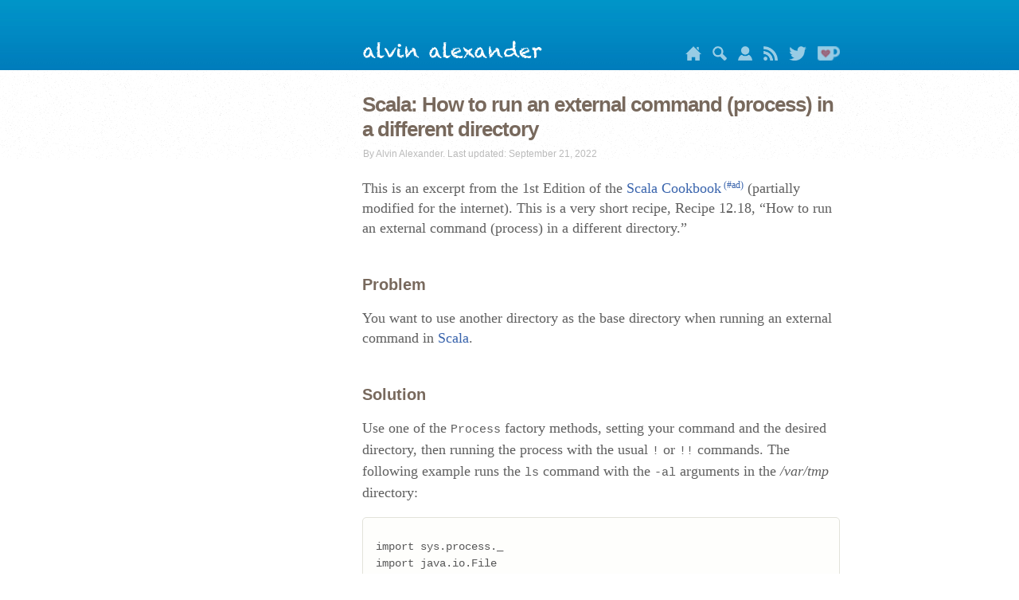

--- FILE ---
content_type: text/html
request_url: https://alvinalexander.com/scala/how-to-run-external-commands-processes-different-directory-scala/
body_size: 7513
content:






<!DOCTYPE html>
<html lang="en" dir="ltr" prefix="content: http://purl.org/rss/1.0/modules/content/  dc: http://purl.org/dc/terms/  foaf: http://xmlns.com/foaf/0.1/  og: http://ogp.me/ns#  rdfs: http://www.w3.org/2000/01/rdf-schema#  schema: http://schema.org/  sioc: http://rdfs.org/sioc/ns#  sioct: http://rdfs.org/sioc/types#  skos: http://www.w3.org/2004/02/skos/core#  xsd: http://www.w3.org/2001/XMLSchema# ">

<!-- NODE: 6736 -->
<head>

    <!-- Google tag (gtag.js) -->
<script async src="https://www.googletagmanager.com/gtag/js?id=G-FKRFMJ88EY"></script>
<script>
  window.dataLayer = window.dataLayer || [];
  function gtag(){dataLayer.push(arguments);}
  gtag('js', new Date());

  gtag('config', 'G-FKRFMJ88EY');
</script>



<meta charset="utf-8" />
<meta name="title" content="Scala: How to run an external command (process) in a different directory | alvinalexander.com" />
<meta name="robots" content="index, follow" />
<link rel="canonical" href="https://alvinalexander.com/scala/how-to-run-external-commands-processes-different-directory-scala/" />

<meta name="viewport" content="width=device-width, initial-scale=1.0" />
<link rel="shortcut icon" href="/themes/aadotcom/images/aa_favicon.ico" type="image/vnd.microsoft.icon" />

<link href="/lightbox/lightbox.css" rel="stylesheet" />
<title>Scala: How to run an external command (process) in a different directory | alvinalexander.com</title>

<!-- CSS AND JS START -->
<link rel="stylesheet" href="/sites/default/files/css/css_NEPu95WMqSo8_ZIg9GdO391MSaF8p8CW5wK_drpOUL4.css?q7nzrx" media="all" />
<link rel="stylesheet" href="/sites/default/files/css/css_Va4zLdYXDM0x79wYfYIi_RSorpNS_xtrTcNUqq0psQA.css?q7nzrx" media="screen" />
<link rel="stylesheet" href="/sites/default/files/css/css_naG5Qjy_1T39kWHhDY9JBAxHwWbQ4fBGjaK4us6fq1k.css?q7nzrx" media="all" />
<link rel="stylesheet" href="/sites/default/files/css/css_mdjRV4G_8CQCPii7NjJyNmZGwOvSNgOEK6Yj2xOZIa4.css?q7nzrx" media="all" />

<!--[if lte IE 8]>
<script src="/sites/default/files/js/js_VtafjXmRvoUgAzqzYTA3Wrjkx9wcWhjP0G4ZnnqRamA.js"></script>
<![endif]-->
<script src="/core/assets/vendor/modernizr/modernizr.min.js?v=3.3.1"></script>
<!-- CSS AND JS END -->

<link rel="shortcut icon" href="/themes/aadotcom/images/aa_favicon.ico" type="image/x-icon" />
<link rel='stylesheet' media='only screen and (min-width:769px)' href='/themes/aadotcom/css/desktop.css' />
<link rel='stylesheet' media='only screen and (max-width:320px)' href='/themes/aadotcom/css/mobile.css' />
<link rel='stylesheet' media='only screen and (min-width:321px) and (max-width:768px)' href='/themes/aadotcom/css/mobile.css' />



<script src="/js/jquery-3.3.1.min.js"></script>

<!-- formatting PRE sections -->
<link href="/js/prism.css" rel="stylesheet" />
<style>
pre[class*="language-"] {
    background-color: #fdfaf6;
    background-color: #fdfaf9;
}
pre[class*="language-"] code {
    font-size: 13px;
}
pre[class*="language-"] span.token.number {
    color: #3333cc;
}
</style>
</head>


<body class="path-node page-node-type-blog">
<div class="dialog-off-canvas-main-canvas" data-off-canvas-main-canvas>
<div class="layout-container">
    
<div class="header">
    <div class="header-inner">
        <div class="header-inner-left"></div>
        <div class="header-inner-right">
            <div id="header-mobile-link"><a href="/">alvin alexander</a></div>
            <div id="header-image">
               <a href="/"><img src="/themes/aadotcom/images/alvin-alexander-sig.png" alt="alvin alexander" width="227" height="23" /></a>
            </div>
            <span id="nav">
               <a id="home_icon"
                  href="/"
                  title="Home"><img src="/images/icons/home.png" height="18" alt="Home" /></a>
               <a id="search_icon"
                  href="/search/" 
                  target="_blank"
                  title="search using google"><img src="/images/icons/search.png" height="18" alt="search using google" /></a>
               <a id="about_icon"
                  href="/about-al-alexander" 
                  title="About Alvin Alexander"><img src="/images/icons/person.png" height="18" alt="About Alvin Alexander" /></a>
               <a id="rss_icon"
                  href="/rss.xml" 
                  title="rss feed"><img src="/images/icons/rss.png" height="18" alt="rss feed" /></a>
               <a id="twitter_icon" 
                  href="http://twitter.com/alvinalexander" 
                  title="Alvin Alexander on Twitter"><img src="/images/icons/twitter2.png" height="18" alt="Alvin Alexander on Twitter" /></a>
               <a id="kofi_icon"
                  href="https://ko-fi.com/alvin"
                  target="_blank"
                  title="Donate to keep Alvin writing!"><img src="/images/icons/ko-fi-22h.png" height="18" alt="Donate to keep Alvin writing!" /></a>
            </span>
        </div><!-- header-inner-right -->
      </div><!-- header-inner -->
  </div><!-- header -->
  

<div class="content">
<div class="content-inner">



<div class="content-inner-left">
<aside class="layout-sidebar-first" role="complementary">
<div class="region region-sidebar-first">









    







    





    

</div> <!-- END "region region-sidebar-first" -->
</aside>
</div> <!-- END: "content-inner-left" -->


<div class="content-inner-right">
<div class="layout-content">
<div class="region region-content">


<div id="block-aadotcom-page-title" class="block block-core block-page-title-block">
<h1 class="page-title"><span class="field field--name-title field--type-string field--label-hidden">Scala: How to run an external command (process) in a different directory</span></h1>
</div> 


<div id="block-aadotcom-content" class="block block-system block-system-main-block">
<article data-history-node-id="6736"
         role="article" 
         about="/scala/how-to-run-external-commands-processes-different-directory-scala"
         class="node node--type-blog node--promoted node--view-mode-full">

<div class="submitted_by">By Alvin Alexander. Last updated: September 21, 2022</div>



<div class="node__content">

<div class="clearfix text-formatted field field--name-body field--type-text-with-summary field--label-hidden field__item">
<div class="toc-filter">




<div id="kofi-patron-block-1">

</div>

<p>This is an excerpt from the 1st Edition of the <a href="https://amzn.to/3du1pMR">Scala Cookbook</a> (partially modified for the internet). This is a very short recipe, Recipe 12.18, &ldquo;How to run an external command (process) in a different directory.&rdquo;</p>

<h2>Problem</h2>

<p>You want to use another directory as the base directory when running an external command in <a href="http://scala-lang.org/">Scala</a>.</p>

<h2>Solution</h2>

<p>Use one of the <code>Process</code> factory methods, setting your command and the desired directory, then running the process with the usual <code>!</code> or <code>!!</code> commands. The following example runs the <code>ls</code> command with the <code>-al</code> arguments in the <em>/var/tmp</em> directory:</p>

<pre>
import sys.process._
import java.io.File

object Test extends App {
    val output = Process("ls -al", new File("/tmp")).!!
    println(output)
}</pre>

<p>To run that same command in the current directory, just remove the second parameter when creating the <code>Process</code>:</p>

<pre>
val p = Process("ls -al")</pre>

<p>You can use another <code>Process</code> factory method to set system environment variables, i.e., those that can be seen at the shell command line with <code>set</code> or <code>env</code>. See the next recipe for examples of that method.</p>

<div style="padding-left: 20; padding-top: 1em; width: 520px; margin-left: 0; margin-right: 0; table {border-collapse: collapse; border: none;}; tr {border-collapse: collapse; border: none; text-align: center;};">
<table width="100%" cellspacing="0" cellpadding="0" style="padding-left: 0; margin-left: 0;">
  <tr>
      <td colspan="4" style="border-collapse: collapse; border: none; text-align: center;};">
        <em>this post is sponsored by my books:</em>
      </td>
  </tr>
  <tr>
      <td style="border-collapse: collapse; border: none; text-align: center;};">
        <a href="https://kbhr.co/ckbk-v2" target="_blank"><img
           src="/images/books/scala-cookbook-v2-cover-220h.jpg"
           title="The Scala Cookbook, by Alvin Alexander" height="190" />
           <br /><span style="opacity: 0.4;">#1 New Release</span></a>
      </td>
      <td style="border-collapse: collapse; border: none; text-align: center; padding-left: 10px;">
        <a href="http://kbhr.co/fps-book" target="_blank"><img
           src="/images/books/functional-programming-simplified-small.jpg"
           title="Functional Programming, Simplified, by Alvin Alexander"
           height="190" />
           <br /><span style="opacity: 0.4;">FP Best Seller</span></a>
      </td>
      <td style="border-collapse: collapse; border: none; text-align: center; padding-left: 10px;">
        <a href="/scala/learn-scala-3-the-fast-way-book/" target="_blank"><img
           src="/images/books/LearnScala3Fast-thumbnail.jpg"
           title="Learn Scala 3 The Fast Way!"
           height="190" />
           <br /><span style="opacity: 0.4;">Learn Scala 3</span></a>
      </td>
      <td style="border-collapse: collapse; border: none; text-align: center; padding-left: 10px;">
        <a href="/scala/learn-functional-programming-book" target="_blank"><img
           src="/images/books/LearnFPFast-thumbnail.jpg"
           title="Learn Functional Programming The Fast Way!"
           height="190" />
           <br /><span style="opacity: 0.4;">Learn FP Fast</span></a>
      </td>
  </tr>
</table>
</div>

</div><!-- END: "toc-filter" -->
</div><!-- END: "clearfix text-formatted ..." -->




<div class="content_category">
    <style>
#patron-widget {
    width:480;
    height:140px;
    display:block;
    margin:auto;
    text-align:center;
    padding:1.5em 0 6em 0;
}
</style>

<!--
<div id="patron-widget">
<p>
<div id="kofi">
<a href="https://ko-fi.com/alvin"><em 
   style="color:#999;font-family:Palatino,Georgia,Times;font-size:18px;line-height:1.5;">Help
   keep this website running!</em><br /><img
     src="/images/kofi-support-me-bouncing.gif" 
     alt="Support my work on ko-fi.com" 
     title="Support my work ko-fi.com" 
     width="320" /></a>
</div>
<span id="kofi-message-bottom"></span>
</p>
</div>
-->

    
    <div class="field field--name-category field--type-entity-reference field--label-hidden field__item"><a 
        href="/scala" hreflang="en">scala</a>
    </div>
</div> <!-- END "content_category"-->
 




<!-- BEGIN "content_tags" -->
<div class="content_tags">
<div class="field field--name-tags field--type-entity-reference field--label-hidden field__items">

<div class="field__item"><a href="/taxonomy/term/474" hreflang="en">command</a></div>

<div class="field__item"><a href="/taxonomy/term/714" hreflang="en">directory</a></div>

<div class="field__item"><a href="/taxonomy/term/894" hreflang="en">exec</a></div>

<div class="field__item"><a href="/taxonomy/term/960" hreflang="en">file</a></div>

<div class="field__item"><a href="/taxonomy/term/1943" hreflang="en">operating system</a></div>

<div class="field__item"><a href="/taxonomy/term/2140" hreflang="en">process</a></div>

<div class="field__item"><a href="/taxonomy/term/4751" hreflang="en">scala</a></div>

<div class="field__item"><a href="/taxonomy/term/5321" hreflang="en">system command</a></div>

<div class="field__item"><a href="/taxonomy/term/5322" hreflang="en">external command</a></div>

<div class="field__item"><a href="/taxonomy/term/6203" hreflang="en">scala cookbook</a></div>

<div class="field__item"><a href="/taxonomy/term/8546" hreflang="en">spawn</a></div>

<div class="field__item"><a href="/taxonomy/term/9611" hreflang="en">external process</a></div>

</div> <!-- END "field field--name-tags" -->
</div> <!-- END "content_tags" -->
 


</div><!-- END: "node__content" -->




<div class="similar">
<div class="views-element-container">
<div class="view view-similar-by-terms view-id-similar_by_terms view-display-id-default">
<div class="view-content">
<div class="item-list">
<ul>
    
<li><div class="views-field views-field-title"><span class="field-content"><a href="/scala/how-to-use-and-or-if-else-running-external-commands-scala" hreflang="en">How to use &#x27;and&#x27; and &#x27;or&#x27; when running external commands in Scala</a></span></div></li>
    
<li><div class="views-field views-field-title"><span class="field-content"><a href="/scala/how-to-handle-wildcard-characters-running-external-commands" hreflang="en">Scala: How to handle wildcard characters when running external commands</a></span></div></li>
    
<li><div class="views-field views-field-title"><span class="field-content"><a href="/scala/how-to-execute-external-commands-stdout-scala" hreflang="en">How to execute external commands and use their STDOUT in Scala</a></span></div></li>
    
<li><div class="views-field views-field-title"><span class="field-content"><a href="/scala/how-to-set-environment-variables-running-external-commands" hreflang="en">Scala: How to set environment variables when running external commands</a></span></div></li>
    
<li><div class="views-field views-field-title"><span class="field-content"><a href="/scala/how-to-handle-stdout-stderr-external-system-commands-scala" hreflang="en">Scala: How to handle the STDOUT and STDERR of external commands</a></span></div></li>

</ul>
</div>
</div>
</div>
</div>
</div>
    



<!-- START: "below_content" -->
<div class="below_content">


<div class="clearfix text-formatted field field--name-body field--type-text-with-summary field--label-hidden field__item">
<!-- START: MY BOOKS -->

<div class="my_books">
<h2 class="title">books by alvin</h2>
<table border="​0" cellpadding="4" cellspacing="2" class="noborder" width="​100%">
<tbody>
<tr>
<td><a href="https://kbhr.co/ckbk-v2" target="_blank"><img height="190" 
       src="/images/books/scala-cookbook-v2-cover-220h.jpg"
       title="Scala Cookbook" /></a></td>

<td><a href="http://kbhr.co/fps-book" target="_blank"><img height="190" 
       src="/images/books/functional-programming-simplified-small.jpg" 
       title="Functional Programming, Simplified" /></a></td>

<td><a href="/scala/learn-scala-3-the-fast-way-book/" target="_blank"><img height="190" 
       src="/images/books/LearnScala3Fast-thumbnail.jpg"
       title="Learn Scala 3 The Fast Way!" /></a></td>

<td><a href="/scala/learn-functional-programming-book" target="_blank"><img height="190"
       src="/images/books/LearnFPFast-thumbnail.jpg"
       title="Learn Functional Programming The Fast Way!" /></a></td>
</tr>
</tbody>
</table>
</div>


<!-- END: MY BOOKS -->
</div><!-- END: clearfix text-formatted field field--name-body field--type-text-with-summary -->




<!-- START: what’s new -->
<div class="views-element-container">
<div class="recent-content view view-content-recent view-id-content_recent view-display-id-default js-view-dom-id-5b428ff0afb220ade29b3421317051fe8ec643710adeed3e5abada4f009f16a8">
<div class="view-content">
<div class="item-list">
<ul>
      
  <li><div class="views-field views-field-title"><span class="field-content"><a href="/photos/free-video-training-course-zio-http-caliban-alvin-alexander-2025" hreflang="en">Free video training course: ZIO HTTP + Caliban</a></span></div></li>
      
  <li><div class="views-field views-field-title"><span class="field-content"><a href="/misc/peter-gabriel-all-interconnected-spiritual-purpose-echoes-coincidences-synchronicity" hreflang="en">Peter Gabriel: If we can see ourselves as ... interconnected with everything</a></span></div></li>
      
  <li><div class="views-field views-field-title"><span class="field-content"><a href="/photos/faux-painting-silas-da-vinci-code" hreflang="en">Faux painting of Silas, from The Da Vinci Code</a></span></div></li>
      
  <li><div class="views-field views-field-title"><span class="field-content"><a href="/misc/is-that-dagger-or-crucifix-clutch-in-your-hand" hreflang="en">Is that a dagger or a crucifix in your hand?</a></span></div></li>
      
  <li><div class="views-field views-field-title"><span class="field-content"><a href="/misc/ram-dass-quote-suffering-part-training-program-for-becoming-wise" hreflang="en">Ram Dass quote: Suffering is part of our training program for becoming wise</a></span></div></li>
  
</ul>
</div><!-- END: "item-list" -->
</div><!-- END: "view-content" -->
</div><!-- END: "recent-content view" -->
</div><!-- END: "views-element-container" -->


</div><!-- END: "below_content" -->


<section class="field field--name-comment field--type-comment field--label-above comment-wrapper">
</section>
</article>

</div>
</div>
</div>
</div> 
</div>
</div>     

<!-- START: FOOTER -->
<div class="footer">
    <div class="footer-inner">

    
    <div id="mobile">
        <div id="footer-links">Links:</div>
        <div class="field-items">
            <a href="/">front page</a>
            <a href="/photos/">photo gallery</a>
            <a href="/scala/">scala</a>
            <a href="/linux-unix/">linux/unix</a>
            <a href="https://twitter.com/alvinalexander">alvin on twitter</a>
            <a href="/privacy">privacy</a>
            <a href="/terms">terms &amp; conditions</a>
        </div>
        <div style="text-align:left; color: #5f5f5f; padding-top:1.5em;">alvinalexander.com
            <br/>is owned and operated by<br/>
            <a href="https://www.valleyprogramming.com/">Valley Programming, LLC</a>
            <br />&nbsp;<br />In regards to links to Amazon.com, As an Amazon Associate
            <br />I (Valley Programming, LLC) earn from qualifying purchases
            <br />&nbsp;
            <br />This website uses cookies: <a href="/privacy-policy">learn more</a>
        </div>
    </div>
    
    
    
    <div id="desktop">
    <footer role="contentinfo">
    <div class="region region-footer">
    <div id="block-footer" class="block block-block-content block-block-content623e89b2-3d65-4d44-9862-6996c08c3abd">
    <div class="clearfix text-formatted field field--name-body field--type-text-with-summary field--label-hidden field__item"><!-- first column -->
    <div class="footer-wrapper">

    <!-- end of 'footer-wrapper' -->    
    <div id="footer-wrapper-2">This website uses cookies: <a href="/privacy-policy">learn more</a><br /> <br />alvinalexander.com 
      is owned and operated by <a href="https://www.valleyprogramming.com/">Valley Programming, LLC</a><br />
      <br />In regards to links to Amazon.com, “As an Amazon Associate<br />
      I (Valley Programming, LLC) earn from qualifying purchases”<br />
      &nbsp;<br />
      &nbsp;<br />
    </div>
  
    
    <div class="footer-col-first">
      <dl class="links"><dt>java</dt>
      <dd class="first"><a href="/java/">java tutorials</a></dd>
      <dd><a href="/android/">android tutorials</a></dd>
      <dd><a href="/java/appletcenter.shtml">java applets</a></dd>
      <dd><a href="/java/edu/qanda/">java faqs</a></dd>
      <dd><a href="/intellij/">intellij idea</a></dd>
      <dd><a href="/eclipse/">eclipse ide</a></dd>
      <dd><a href="/jdbc/">jdbc</a></dd>
      <dd><a href="/jsp/">jsp’s</a></dd>
      <dd><a href="/servlets/">java servlets</a></dd>
      <dd><a href="/jfc-swing/">jfc-swing</a></dd>
      <dd><a href="/kotlin/">kotlin</a></dd>
    </dl>
    <dl class="links"><dt>perl</dt>
      <dd class="first"><a href="/perl/">perl tutorials</a></dd>
      <dd class="first"><a href="/perl/edu/qanda/">perl faqs</a></dd>
      <dd><a href="/perl/recipes/">perl recipes</a></dd>
      <dd><a href="/perl/edu/">perl tutorials</a></dd>
    </dl></div>
    
    
    <div class="footer-col">
    <dl class="links"><dt>Unix</dt>
      <dd class="first"><a href="/linux-unix/">linux tutorials</a></dd>
      <dd><a href="/unix/edu/examples/">unix by example</a></dd>
      <dd><a href="/unix/edu/">tutorials</a></dd>
      <dd><a href="/unix/man/">man (help) pages</a></dd>
    </dl>
    <dl class="links"><dt>programming</dt>
      <dd class="first"><a href="/scala/">scala tutorials</a></dd>
      <dd><a href="/drupal/">drupal</a></dd>
      <dd><a href="/flutter/">flutter/dart</a></dd>
      <dd><a href="/git/">git</a></dd>
      <dd><a href="/haskell/">haskell</a></dd>
      <dd><a href="/ooa-ood/">oop</a></dd>
      <dd><a href="/php/">php</a></dd>
      <dd><a href="/mysql/">mysql</a></dd>
      <dd><a href="/postgresql/">postgresql</a></dd>
      <dd><a href="/ruby/">ruby</a></dd>
      <dd><a href="/sencha/">sencha</a></dd>
      <dd><a href="/best-practices/">best practices</a></dd>
      <dd><a href="/programming/">programming</a></dd>
      <dd><a href="/software-dev/">software dev</a></dd>
      <dd><a href="/testing/">testing</a></dd>
      <dd><a href="/uml/">uml</a></dd>
    </dl></div>
    
    
    <div class="footer-col">
    <dl class="links"><dt>misc</dt>
      <dd class="first"><a href="/privacy-policy">privacy policy</a></dd>
      <dd><a href="/terms">terms &amp; conditions</a></dd>
      <dd><a href="/apple/">apple/mac/iphone</a></dd>
      <dd><a href="/career/">career</a></dd>
      <dd><a href="/design/">design</a></dd>
      <dd><a href="/funny/">funny/humor</a></dd>
      <dd><a href="/fpa/">function point<br />analysis (fpa)</a></dd>
      <dd><a href="/FunctionPoints/">fpa tutorial</a></dd>
      <dd><a href="/gadgets/">gadgets</a></dd>
      <dd><a href="/technology/">technology</a></dd>
      <dd><a href="/latex/">LaTeX</a></dd>
      <dd><a href="/alaska/">alaska</a></dd>
      <dd><a href="/colorado/">colorado</a></dd>
      <dd><a href="/cvs/">cvs tutorials</a></dd>
      <dd><a href="/wincvs/">wincvs tutorial</a></dd>
    </dl></div>
    
    
    <div class="footer-col footer-col-last">
      <dl class="links">
        <dt>free video courses</dt>
        <dd><a href="/video-course/intro-scala-3/introduction" title="Free Scala 3 online video training course">free scala 3 video course</a></dd>
        <dd><a href="/video-course/intro-fp/introduction" title="Free functional programming video training course">free functional programming video course</a></dd>
        <dd><a href="/video-course/advanced-scala-3/introduction" title="Free Advanced Scala 3 video training course">free advanced scala 3 video course</a></dd>
      </dl>
      <dl class="links">
        <dt>other</dt>
        <dd><a href="/contact" title="mobile site">contact me</a></dd>
        <dd><a href="/rss.xml" title="rss feed">rss feed</a></dd>
        <dd><a href="/photos/" title="my photo galley">my photos</a></dd>
        <dd><a href="/category/tags/inspirational-quotes" title="inspirational and motivational quotes">inspirational quotes</a></dd>
        <dd><a href="/investing/">investing</a></dd>
        <dd><a href="/personal/">'personal' posts</a></dd>
        <dd><a href="/science/">science</a></dd>
        <dd><a href="/zen/">zen, mindfulness</a></dd>
        <dd><a href="http://www.onemansalaska.com/" title="a blog about living in alaska">life in alaska</a></dd>
        <dd><a href="http://www.alaskasquirrel.com/" title="living in talkeetna, alaska">living in talkeetna, alaska</a></dd>
    </dl>
    </div><!-- footer-col-last -->
    </div>

    </div>
    </div>
    </div>
    </footer>
    </div><!-- END: desktop -->
    
    </div>
    </div><!-- END footer div -->
    
</div>
</div>


<script>
// amazon-affiliate links
$(document).ready(function() {

    // 'layout-content' is the wrapper class for the article content
    let hrefs = jQuery('a', 'div.layout-content');

    for (let i = 0; i < hrefs.length; i++) {
        let h = hrefs[i];
        if (h.href.includes("amzn")) {
            h.innerHTML = h.innerHTML + '<sup style="font-size:12px;"> (#ad)</sup>';
        }
    }

});
</script>

<script src="/js/prism.js"></script>
<script src="/lightbox/lightbox.min.js"></script>


<script async src="https://pagead2.googlesyndication.com/pagead/js/adsbygoogle.js?client=ca-pub-3075717592179848"
        crossorigin="anonymous"></script>

</body>
</html>


--- FILE ---
content_type: text/html; charset=utf-8
request_url: https://www.google.com/recaptcha/api2/aframe
body_size: 267
content:
<!DOCTYPE HTML><html><head><meta http-equiv="content-type" content="text/html; charset=UTF-8"></head><body><script nonce="FEJRk32d-oRjn3kgpODIAA">/** Anti-fraud and anti-abuse applications only. See google.com/recaptcha */ try{var clients={'sodar':'https://pagead2.googlesyndication.com/pagead/sodar?'};window.addEventListener("message",function(a){try{if(a.source===window.parent){var b=JSON.parse(a.data);var c=clients[b['id']];if(c){var d=document.createElement('img');d.src=c+b['params']+'&rc='+(localStorage.getItem("rc::a")?sessionStorage.getItem("rc::b"):"");window.document.body.appendChild(d);sessionStorage.setItem("rc::e",parseInt(sessionStorage.getItem("rc::e")||0)+1);localStorage.setItem("rc::h",'1765168107678');}}}catch(b){}});window.parent.postMessage("_grecaptcha_ready", "*");}catch(b){}</script></body></html>

--- FILE ---
content_type: text/css
request_url: https://alvinalexander.com/sites/default/files/css/css_Va4zLdYXDM0x79wYfYIi_RSorpNS_xtrTcNUqq0psQA.css?q7nzrx
body_size: 1630
content:
.toolbar .toolbar-bar .tour-toolbar-tab.toolbar-tab{float:right;}[dir="rtl"] .toolbar .toolbar-bar .tour-toolbar-tab.toolbar-tab{float:left;}.tour-progress{position:absolute;bottom:20px;right:20px;}[dir="rtl"] .tour-progress{right:auto;left:20px;}.joyride-tip-guide{position:absolute;display:none;background:#fff;width:300px;z-index:101;top:0;left:0;}@media only screen and (max-width:767px){.joyride-tip-guide{width:85%;left:2.5%;}}.joyride-content-wrapper{position:relative;padding:20px 50px 20px 20px;}[dir="rtl"] .joyride-content-wrapper{padding:20px 20px 20px 50px;}.joyride-tip-guide .joyride-nub{display:block;position:absolute;left:22px;width:0;height:0;}.joyride-tip-guide .joyride-nub.top{top:-28px;bottom:auto;}.joyride-tip-guide .joyride-nub.bottom{bottom:-28px;}.joyride-tip-guide .joyride-nub.right{top:22px;bottom:auto;left:auto;right:-28px;}.joyride-tip-guide .joyride-nub.left{top:22px;left:-28px;right:auto;bottom:auto;}.joyride-tip-guide .joyride-nub.top-right{top:-28px;bottom:auto;left:auto;right:28px;}.joyride-tip-guide .tour-tip-label{margin-top:0;}.joyride-tip-guide p{margin:0 0 1.4em;}.joyride-timer-indicator-wrap{width:50px;height:3px;position:absolute;right:17px;bottom:16px;}.joyride-timer-indicator{display:block;width:0;height:inherit;}.joyride-close-tip{position:absolute;line-height:1em;right:20px;top:20px;}[dir="rtl"] .joyride-close-tip{left:20px;right:auto;}.joyride-modal-bg{position:fixed;height:100%;width:100%;z-index:100;display:none;top:0;left:0;cursor:pointer;}.joyride-expose-wrapper{position:absolute;z-index:102;}.joyride-expose-cover{position:absolute;z-index:10000;top:0;left:0;}


--- FILE ---
content_type: text/css
request_url: https://alvinalexander.com/sites/default/files/css/css_mdjRV4G_8CQCPii7NjJyNmZGwOvSNgOEK6Yj2xOZIa4.css?q7nzrx
body_size: 42299
content:
.progress__track{border-color:#b3b3b3;border-radius:10em;background-color:#f2f1eb;background-image:-webkit-linear-gradient(#e7e7df,#f0f0f0);background-image:linear-gradient(#e7e7df,#f0f0f0);box-shadow:inset 0 1px 3px hsla(0,0%,0%,0.16);}.progress__bar{border:1px #07629a solid;background:#057ec9;background-image:-webkit-linear-gradient(top,rgba(0,0,0,0),rgba(0,0,0,0.15)),-webkit-linear-gradient(left top,#0094f0 0%,#0094f0 25%,#007ecc 25%,#007ecc 50%,#0094f0 50%,#0094f0 75%,#0094f0 100%);background-image:linear-gradient(to bottom,rgba(0,0,0,0),rgba(0,0,0,0.15)),linear-gradient(to right bottom,#0094f0 0%,#0094f0 25%,#007ecc 25%,#007ecc 50%,#0094f0 50%,#0094f0 75%,#0094f0 100%);background-size:40px 40px;margin-top:-1px;margin-left:-1px;padding:0 1px;height:16px;border-radius:10em;-webkit-animation:animate-stripes 3s linear infinite;-moz-animation:animate-stripes 3s linear infinite;-webkit-transition:width 0.5s ease-out;transition:width 0.5s ease-out;}[dir="rtl"] .progress__bar{margin-left:0;margin-right:-1px;animation-direction:reverse;-webkit-animation-direction:reverse;-moz-animation-direction:reverse;}@media screen and (prefers-reduced-motion:reduce){.progress__bar{-webkit-animation:none;-moz-animation:none;-webkit-transition:none;transition:none;}}@-webkit-keyframes animate-stripes{0%{background-position:0 0,0 0;}100%{background-position:0 0,-80px 0;}}@-ms-keyframes animate-stripes{0%{background-position:0 0,0 0;}100%{background-position:0 0,-80px 0;}}@keyframes animate-stripes{0%{background-position:0 0,0 0;}100%{background-position:0 0,-80px 0;}}
.ui-dialog{position:absolute;z-index:1260;overflow:visible;color:#000;background:#fff;border:solid 1px #ccc;padding:0;}@media all and (max-width:48em){.ui-dialog{width:92% !important;}}.ui-dialog .ui-dialog-titlebar{font-weight:bold;background:#f3f4ee;border-style:solid;border-radius:0;border-width:0 0 1px 0;border-color:#ccc;}.ui-dialog .ui-dialog-titlebar-close{border:0;background:none;}.ui-dialog .ui-dialog-buttonpane{margin-top:0;background:#f3f4ee;padding:0.3em 1em;border-width:1px 0 0 0;border-color:#ccc;}.ui-dialog .ui-dialog-buttonpane .ui-dialog-buttonset{margin:0;padding:0;}.ui-dialog .ui-dialog-buttonpane .ui-button-text-only .ui-button-text{padding:0;}.ui-dialog .ui-dialog-content .form-actions{padding:0;margin:0;}.ui-dialog .ajax-progress-throbber{left:49%;position:fixed;top:48.5%;z-index:1000;background-color:#232323;background-image:url(/core/misc/loading-small.gif);background-position:center center;background-repeat:no-repeat;border-radius:7px;height:24px;opacity:0.9;padding:4px;width:24px;}.ui-dialog .ajax-progress-throbber .throbber,.ui-dialog .ajax-progress-throbber .message{display:none;}
.action-links{list-style:none;padding:0;margin:1em 0;}[dir="rtl"] .action-links{margin-right:0;}.action-links li{display:inline-block;margin:0 0.3em;}.action-links li:first-child{margin-left:0;}[dir="rtl"] .action-links li:first-child{margin-left:0.3em;margin-right:0;}.button-action{display:inline-block;line-height:160%;padding:0.2em 0.5em 0.3em;text-decoration:none;}.button-action:before{content:'+';font-weight:900;margin-left:-0.1em;padding-right:0.2em;}[dir="rtl"] .button-action:before{margin-left:0;margin-right:-0.1em;padding-left:0.2em;padding-right:0;}
.breadcrumb{padding-bottom:0.5em;}.breadcrumb ol{margin:0;padding:0;}[dir="rtl"] .breadcrumb ol{margin-right:0;}.breadcrumb li{display:inline;list-style-type:none;margin:0;padding:0;}.breadcrumb li:before{content:' \BB ';}.breadcrumb li:first-child:before{content:none;}
.button,.image-button{margin-left:1em;margin-right:1em;}.button:first-child,.image-button:first-child{margin-left:0;margin-right:0;}
.collapse-processed > summary{padding-left:0.5em;padding-right:0.5em;}.collapse-processed > summary:before{background:url(/core/misc/menu-expanded.png) 0 100% no-repeat;content:"";float:left;height:1em;width:1em;}[dir="rtl"] .collapse-processed > summary:before{background-position:100% 100%;float:right;}.collapse-processed:not([open]) > summary:before{background-position:25% 35%;-ms-transform:rotate(-90deg);-webkit-transform:rotate(-90deg);transform:rotate(-90deg);}[dir="rtl"] .collapse-processed:not([open]) > summary:before{background-position:75% 35%;-ms-transform:rotate(90deg);-webkit-transform:rotate(90deg);transform:rotate(90deg);}
.container-inline label:after,.container-inline .label:after{content:':';}.form-type-radios .container-inline label:after{content:'';}.form-type-radios .container-inline .form-type-radio{margin:0 1em;}.container-inline .form-actions,.container-inline.form-actions{margin-top:0;margin-bottom:0;}
details{border:1px solid #ccc;margin-top:1em;margin-bottom:1em;}details > .details-wrapper{padding:0.5em 1.5em;}summary{cursor:pointer;padding:0.2em 0.5em;}
.exposed-filters .filters{float:left;margin-right:1em;}[dir="rtl"] .exposed-filters .filters{float:right;margin-left:1em;margin-right:0;}.exposed-filters .form-item{margin:0 0 0.1em 0;padding:0;}.exposed-filters .form-item label{float:left;font-weight:normal;width:10em;}[dir="rtl"] .exposed-filters .form-item label{float:right;}.exposed-filters .form-select{width:14em;}.exposed-filters .current-filters{margin-bottom:1em;}.exposed-filters .current-filters .placeholder{font-style:normal;font-weight:bold;}.exposed-filters .additional-filters{float:left;margin-right:1em;}[dir="rtl"] .exposed-filters .additional-filters{float:right;margin-left:1em;margin-right:0;}
.field__label{font-weight:bold;}.field--label-inline .field__label,.field--label-inline .field__items{float:left;}.field--label-inline .field__label,.field--label-inline > .field__item,.field--label-inline .field__items{padding-right:0.5em;}[dir="rtl"] .field--label-inline .field__label,[dir="rtl"] .field--label-inline .field__items{padding-left:0.5em;padding-right:0;}.field--label-inline .field__label::after{content:':';}
form .field-multiple-table{margin:0;}form .field-multiple-table .field-multiple-drag{width:30px;padding-right:0;}[dir="rtl"] form .field-multiple-table .field-multiple-drag{padding-left:0;}form .field-multiple-table .field-multiple-drag .tabledrag-handle{padding-right:0.5em;}[dir="rtl"] form .field-multiple-table .field-multiple-drag .tabledrag-handle{padding-right:0;padding-left:0.5em;}form .field-add-more-submit{margin:0.5em 0 0;}.form-item,.form-actions{margin-top:1em;margin-bottom:1em;}tr.odd .form-item,tr.even .form-item{margin-top:0;margin-bottom:0;}.form-composite > .fieldset-wrapper > .description,.form-item .description{font-size:0.85em;}label.option{display:inline;font-weight:normal;}.form-composite > legend,.label{display:inline;font-size:inherit;font-weight:bold;margin:0;padding:0;}.form-checkboxes .form-item,.form-radios .form-item{margin-top:0.4em;margin-bottom:0.4em;}.form-type-radio .description,.form-type-checkbox .description{margin-left:2.4em;}[dir="rtl"] .form-type-radio .description,[dir="rtl"] .form-type-checkbox .description{margin-left:0;margin-right:2.4em;}.marker{color:#e00;}.form-required:after{content:'';vertical-align:super;display:inline-block;background-image:url(/core/misc/icons/ee0000/required.svg);background-repeat:no-repeat;background-size:6px 6px;width:6px;height:6px;margin:0 0.3em;}abbr.tabledrag-changed,abbr.ajax-changed{border-bottom:none;}.form-item input.error,.form-item textarea.error,.form-item select.error{border:2px solid red;}.form-item--error-message:before{content:'';display:inline-block;height:14px;width:14px;vertical-align:sub;background:url(/core/misc/icons/e32700/error.svg) no-repeat;background-size:contain;}
.icon-help{background:url(/core/misc/help.png) 0 50% no-repeat;padding:1px 0 1px 20px;}[dir="rtl"] .icon-help{background-position:100% 50%;padding:1px 20px 1px 0;}.feed-icon{background:url(/core/misc/feed.svg) no-repeat;overflow:hidden;text-indent:-9999px;display:block;width:16px;height:16px;}
.form--inline .form-item{float:left;margin-right:0.5em;}[dir="rtl"] .form--inline .form-item{float:right;margin-right:0;margin-left:0.5em;}[dir="rtl"] .views-filterable-options-controls .form-item{margin-right:2%;}.form--inline .form-item-separator{margin-top:2.3em;margin-right:1em;margin-left:0.5em;}[dir="rtl"] .form--inline .form-item-separator{margin-right:0.5em;margin-left:1em;}.form--inline .form-actions{clear:left;}[dir="rtl"] .form--inline .form-actions{clear:right;}
.item-list .title{font-weight:bold;}.item-list ul{margin:0 0 0.75em 0;padding:0;}.item-list li{margin:0 0 0.25em 1.5em;padding:0;}[dir="rtl"] .item-list li{margin:0 1.5em 0.25em 0;}.item-list--comma-list{display:inline;}.item-list--comma-list .item-list__comma-list,.item-list__comma-list li,[dir="rtl"] .item-list--comma-list .item-list__comma-list,[dir="rtl"] .item-list__comma-list li{margin:0;}
button.link{background:transparent;border:0;cursor:pointer;margin:0;padding:0;font-size:1em;}label button.link{font-weight:bold;}
ul.inline,ul.links.inline{display:inline;padding-left:0;}[dir="rtl"] ul.inline,[dir="rtl"] ul.links.inline{padding-right:0;padding-left:15px;}ul.inline li{display:inline;list-style-type:none;padding:0 0.5em;}ul.links a.is-active{color:#000;}
ul.menu{list-style:none outside;margin-left:1em;padding:0;text-align:left;}[dir="rtl"] ul.menu{margin-left:0;margin-right:1em;text-align:right;}.menu-item--expanded{list-style-image:url(/core/misc/menu-expanded.png);list-style-type:circle;}.menu-item--collapsed{list-style-image:url(/core/misc/menu-collapsed.png);list-style-type:disc;}[dir="rtl"] .menu-item--collapsed{list-style-image:url(/core/misc/menu-collapsed-rtl.png);}.menu-item{padding-top:0.2em;margin:0;}ul.menu a.is-active{color:#000;}
.more-link{display:block;text-align:right;}[dir="rtl"] .more-link{text-align:left;}
.pager__items{clear:both;text-align:center;}.pager__item{display:inline;padding:0.5em;}.pager__item.is-active{font-weight:bold;}
tr.drag{background-color:#fffff0;}tr.drag-previous{background-color:#ffd;}body div.tabledrag-changed-warning{margin-bottom:0.5em;}
tr.selected td{background:#ffc;}td.checkbox,th.checkbox{text-align:center;}[dir="rtl"] td.checkbox,[dir="rtl"] th.checkbox{text-align:center;}
th.is-active img{display:inline;}td.is-active{background-color:#ddd;}
div.tabs{margin:1em 0;}ul.tabs{list-style:none;margin:0 0 0.5em;padding:0;}.tabs > li{display:inline-block;margin-right:0.3em;}[dir="rtl"] .tabs > li{margin-left:0.3em;margin-right:0;}.tabs a{display:block;padding:0.2em 1em;text-decoration:none;}.tabs a.is-active{background-color:#eee;}.tabs a:focus,.tabs a:hover{background-color:#f5f5f5;}
.form-textarea-wrapper textarea{display:block;margin:0;width:100%;box-sizing:border-box;}
.ui-dialog--narrow{max-width:500px;}@media screen and (max-width:600px){.ui-dialog--narrow{max-width:95%;min-width:95%;}}
.messages{background:no-repeat 10px 17px;border:1px solid;border-width:1px 1px 1px 0;border-radius:2px;padding:15px 20px 15px 35px;word-wrap:break-word;overflow-wrap:break-word;}[dir="rtl"] .messages{border-width:1px 0 1px 1px;background-position:right 10px top 17px;padding-left:20px;padding-right:35px;text-align:right;}.messages + .messages{margin-top:1.538em;}.messages__list{list-style:none;padding:0;margin:0;}.messages__item + .messages__item{margin-top:0.769em;}.messages--status{color:#325e1c;background-color:#f3faef;border-color:#c9e1bd #c9e1bd #c9e1bd transparent;background-image:url(/core/misc/icons/73b355/check.svg);box-shadow:-8px 0 0 #77b259;}[dir="rtl"] .messages--status{border-color:#c9e1bd transparent #c9e1bd #c9e1bd;box-shadow:8px 0 0 #77b259;margin-left:0;}.messages--warning{background-color:#fdf8ed;background-image:url(/core/misc/icons/e29700/warning.svg);border-color:#f4daa6 #f4daa6 #f4daa6 transparent;color:#734c00;box-shadow:-8px 0 0 #e09600;}[dir="rtl"] .messages--warning{border-color:#f4daa6 transparent #f4daa6 #f4daa6;box-shadow:8px 0 0 #e09600;}.messages--error{background-color:#fcf4f2;color:#a51b00;background-image:url(/core/misc/icons/e32700/error.svg);border-color:#f9c9bf #f9c9bf #f9c9bf transparent;box-shadow:-8px 0 0 #e62600;}[dir="rtl"] .messages--error{border-color:#f9c9bf transparent #f9c9bf #f9c9bf;box-shadow:8px 0 0 #e62600;}.messages--error p.error{color:#a51b00;}
body{background:url("/themes/aadotcom/images/bgnoise.png") repeat-x;font-family:"Lucida Grande",Arial,Verdana,sans-serif;width:100%;margin:0;padding:0;}p{font-family:Palatino,Georgia,Times;font-size:18px;color:#606060;color:#5f5f5f;line-height:1.4em;}.layout-container,.layout-container .content{width:100%;margin:0;padding:0;padding-bottom:10em;}.content-inner{display:block;}.content-inner-right{display:block;}.comment-wrapper{padding-bottom:4em;}.layout-container .content{padding-bottom:300px;}.layout-container .footer{display:block;clear:both;width:100%;background:#dbd6c4;}.path-frontpage h1.page-title{display:none;}.content-inner-right .front-page .views-row{margin:0 0 3.6em 0;padding:0;}img.image-style-preview{margin:0;padding:0;}.content-inner-right .front-page .views-field-body .field-content h2{display:none;}.content-inner-right .front-page .views-row .views-field-type{display:none;}.content-inner-right .views-row article.node--view-mode-teaser h2,.content-inner-right .front-page .content-type-PhotoD8 .views-field-title,.content-inner-right .front-page .views-field-title{border-bottom:2px dotted #f3e9e3;line-height:1.2em;display:block;color:#666666;padding-top:0;margin-bottom:-0.4em;}a:link,a:visited{color:#3863ac;text-decoration:none;}.content-inner-right .front-page .views-field-title a:link,.content-inner-right .front-page .views-field-title a:visited,.content-inner-right .views-row article.node--view-mode-teaser h2 a:link,.content-inner-right .views-row article.node--view-mode-teaser h2 a:visited{font-family:"Lucida Grande",Arial,Verdana,sans-serif;font-size:21px;letter-spacing:-0.03em;line-height:1.2em;font-weight:bold;color:#666666;margin:.5em 0;margin-bottom:-0.4em;padding-top:0;text-decoration:none;}.content-inner-right h1.page-title{font-size:26px;margin:16px 0 6px 0;color:#636363;letter-spacing:-1px;}.view-header .vocabulary-category .content .field--name-description p{font-size:22px;font-style:italic;margin:0 0 16px 0;padding:0;}.content-inner-right .views-element-container .view-taxonomy-term .views-row{margin:0 0 3em 0;padding:0;}.views-row article.node--view-mode-teaser .node__content h2,.views-row article.node--view-mode-teaser li.node-readmore,.views-row article.node--view-mode-teaser li.comment-add,.views-row article.node--view-mode-teaser li.comment-comments{display:none;}.views-row article.node--view-mode-teaser .node__content p,.views-row article.node--view-mode-teaser .node__content ul li,.views-row article.node--view-mode-teaser .node__content ol li,.page-node-type-blog .field--name-body ul li,.page-node-type-blog .field--name-body ol li{font-family:Palatino,Georgia,Times;font-size:18px;color:#606060;line-height:1.4em;}.views-row article.node--view-mode-teaser .node__content ul li,.views-row article.node--view-mode-teaser .node__content ol li,.page-node-type-blog .field--name-body ul li,.page-node-type-blog .field--name-body ol li,.path-frontpage .field--name-body ul li,.path-frontpage .field--name-body ol li,.path-node .field--name-body ul li,.path-node .field--name-body ol li,.path-taxonomy .field--name-body ul li,.path-taxonomy .field--name-body ol li,.path-search .field--name-body ul li,.path-search .field--name-body ol li,.path-photos .field--name-body ul li,.path-photos .field--name-body ol li{text-indent:0;margin-bottom:0.5em;margin-left:1em;margin-right:2em;padding-left:0.2em;font-family:Palatino,Georgia,Times;font-size:18px;line-height:1.4em;color:#5F5F60;}.views-row article.node--view-mode-teaser .node__content ul li,.page-node-type-blog .field--name-body ul li,.path-frontpage .field--name-body ul li,.path-node .field--name-body ul li,.path-taxonomy .field--name-body ul li,.path-search .field--name-body ul li,.path-photos .field--name-body ul li{list-style-type:circle;}.views-row article.node--view-mode-teaser .node__content ol li,.page-node-type-blog .field--name-body ol li,.path-frontpage .field--name-body ol li,.path-node .field--name-body ol li,.path-taxonomy .field--name-body ol li,.path-search .field--name-body ol li,.path-photos .field--name-body ol li{list-style-type:decimal;}.views-row article.node--view-mode-teaser .node__content ul,.views-row article.node--view-mode-teaser .node__content ol,.page-node-type-blog .field--name-body ul,.page-node-type-blog .field--name-body ol,.path-frontpage .field--name-body ul,.path-frontpage .field--name-body ol,.path-search .field--name-body ul,.path-search .field--name-body ol,.path-node .field--name-body ul,.path-node .field--name-body ol{padding-bottom:0.1em;}pre{background-color:#fefefc;color:#585858;font-family:Menlo,Monaco,"Andale Mono","lucida console","Courier New",monospace;font-size:14px;padding:1.8em 6px 1.8em 16px;margin-bottom:1.5em;display:block;overflow:auto;overflow-y:auto;border:1px solid #e2e2da;border-radius:5px;line-height:1.5em;}pre.resizable{overflow:auto;resize:horizontal;}.similar,.recent-content{display:block;border-radius:6px;-webkit-border-radius:6px;background-color:#fefefe;border:2px solid #efefef;}.similar::before,.recent-content::before{text-align:center;display:block;padding:0.8em 0 0.8em 0;border-radius:4px 4px 0 0;text-align:center;margin:0 0 1em 0;width:100%;background:#efefdf;color:#8f8c7f;letter-spacing:0.02em;font-weight:bold;font-size:18px;}.similar::before{content:"related";}.recent-content::before{content:"what’s new";}.similar ul,.recent-content ul{list-style-type:circle;margin:1.5em 2em 1.5em 2.5em;}.similar ul li,.recent-content ul li{font-family:Palatino,Georgia,Times;font-size:18px;line-height:1.4em;color:#606060;margin-bottom:0.7em;}.similar ul li a:active,.similar ul li a:link,.similar ul li a:visited
.recent-content ul li a:active,.recent-content ul li a:link,.recent-content ul li a:visited{color:#3863ac;opacity:0.8;}.similar ul li a:hover,.recent-content ul li a:hover{text-decoration:underline;}.below_content .my_books{display:block;border-radius:6px;-webkit-border-radius:6px;background-color:#fefefe;border:2px solid #efefef;margin-top:2em;margin-bottom:1em;width:600px;margin-left:auto;margin-right:auto;}.content-inner-right .below_content .my_books h2.title{display:block;width:100%;padding:0.8em 0 0.8em 0;border-radius:4px 4px 0 0;text-align:center;margin:0 0 1em 0;background:#efefdf;color:#8f8c7f;letter-spacing:0.02em;font-size:18px;}.below_content .my_books table{width:600px;border:none;border-spacing:0;border-color:#fff;border-collapse:collapse;background-color:#fefefe;margin:1em 0;}.layout-container .content .below_content .my_books table td{border:none;border-color:#fff;text-align:center;text-decoration:none;padding:5px;}.pager li{padding:0;display:inline;list-style-type:none;margin:0 0 .25em .5em;list-style:disc;line-height:1.5em;font-size:80%;}.pager li.pager__item--first{margin:0;}.pager li a:link{border-radius:4px;color:#3863AC;text-decoration:none;padding:.5em .8em;background:#eeeeee;}.pager li.is-active a{color:#f9f9f9;background:#3863AC;}.pager{margin:0;padding:0;padding-bottom:4.5em;width:100%;text-align:left;}.pager ul{margin:0;padding:0;}.pager h4#pagination-heading{display:none;}.page-node-type-source-code .content-inner-right h1.page-title,.content-inner-right .node--type-source-code h2,.content-inner-right .node--type-source-code h3,body.page-node-type-book .content-inner-right .node--type-book h2,body.page-node-type-book .content-inner-right .node--type-book h3,body.page-node-type-book #block-booknavigation h2,.page-node-type-blog .field--name-body h1,.page-node-type-blog .field--name-body h2,.page-node-type-photod8 .field--name-body h2,.page-node-type-blog .field--name-body h3{color:#636363;}.page-node-type-source-code .content-inner-right h1.page-title,.page-node-type-blog .field--name-body h1{font-size:24px;line-height:1.4em;margin-bottom:0.2em;margin-top:15px;}.page-node-type-source-code .content-inner-right h2,.page-node-type-blog .field--name-body h2,.page-node-type-photod8 .field--name-body h2{font-size:20px;padding:1.4em 0 0 0;margin:0 0 0 0;line-height:1.2em;}.page-node-type-source-code .content-inner-right h3,.page-node-type-blog .field--name-body h3{font-size:16px;font-style:italic;padding:1.5em 0 0 0;margin:0 0 0 0;line-height:1.2em;}.content-inner-right .node--type-book h2{padding-top:1.5em;}body.page-node-type-book .content-inner-right .node--type-book ul.book-pager{width:100%;margin:0;padding:0;padding-top:3em;}body.page-node-type-book .content-inner-right .node--type-book ul.book-pager .book-pager__item,body.page-node-type-book .content-inner-right .node--type-book .node__links li.book-add-child,body.page-node-type-book .content-inner-right .node--type-book .node__links li.book-printer{font-size:16px;}body.page-node-type-book .book-pager__item--next,body.page-node-type-book .book-pager__item--previous{width:43%;}body.page-node-type-book .book-pager__item--center{width:6%;}body.page-node-type-book .node__links{padding-top:3em;}body.page-node-type-book #block-booknavigation{width:190px;}body.page-node-type-book #block-booknavigation h2{font-size:16px;}body.page-node-type-book #block-booknavigation ul.menu{margin-left:0;}body.page-node-type-book #block-booknavigation ul.menu li.menu-item{font-size:13px;margin-bottom:0.6em;opacity:0.8;}body .content-inner-right article .intro_quote,body.page-node-type-book .content-inner-right article.node--type-book .intro_quote{margin:0 0 1.5em 0;padding:1.5em 1.5em 0 1.5em;background-color:#f9f9f9;background-color:#f5f2f0;background-color:#f8f4f2;border:1px solid #dedede;border-radius:5px;width:548px;}body .content-inner-right article .intro_quote p#intro_quote_quote,body.page-node-type-book .content-inner-right article.node--type-book .intro_quote p#intro_quote_quote{font-style:italic;}body .content-inner-right article .intro_quote p,body.page-node-type-book .content-inner-right article.node--type-book .intro_quote p{text-align:center;color:#767676;}body .content-inner-right article .intro_quote p#intro_quote_author,body.page-node-type-book .content-inner-right article.node--type-book .intro_quote p#intro_quote_author{margin-top:1em;display:block;}body.page-node-type-book .content-inner-right article.node--type-book blockquote{color:#7f7e79;font-family:Georgia,"Times New Roman","Bitstream Vera Serif",serif;font-style:italic;font-size:1em;line-height:1.357em;margin-left:4em;margin-right:4em;}body.page-node-type-book .content-inner-right article.node--type-book blockquote p{text-align:justify;color:#808080;padding-right:2em;line-height:1.5em;}body.page-node-type-book .content-inner-right article.node--type-book blockquote.large-font,body.page-node-type-book .content-inner-right article.node--type-book blockquote.center,body.page-node-type-book .content-inner-right article.node--type-book div.center_quote{margin-top:2.2em;margin-bottom:2.2em;text-align:center;padding-left:2em;padding-right:2em;line-height:1.5em;}body.page-node-type-book .content-inner-right article.node--type-book blockquote.large-font p{font-size:1.2em;text-align:center;}.page-node-type-source-code .content-inner-right .field--name-body blockquote p,.page-node-type-blog .field--name-body blockquote p{margin-left:2em;margin-right:3em;text-align:justify;color:#808080;margin-bottom:1.3em;line-height:1.6em;}.page-node-type-text .field--name-category,.page-node-type-misc .field--name-category,.page-node-type-blog .field--name-category,.page-node-type-photod8 .field--name-category,.page-node-type-bookmark .field--name-category,.page-node-type-source-code .field--name-category{display:block;margin:48px 0 0.7em 0;}.page-node-type-misc .field--name-tags,.page-node-type-text .field--name-tags,.page-node-type-blog .field--name-tags,.page-node-type-photod8 .field--name-tags,.page-node-type-bookmark .field--name-tags,.page-node-type-source-code .field--name-tags{display:block;margin:0;}.page-node-type-page .field--name-category:before,.page-node-type-blog .field--name-category:before,.page-node-type-text .field--name-category:before,.page-node-type-misc .field--name-category:before,.page-node-type-source-code .field--name-category:before,.page-node-type-photod8 .field--name-category:before,.page-node-type-bookmark .field--name-category:before{content:"category:";color:#636363;}.page-node-type-page .field--name-tags .field__item,.page-node-type-blog .field--name-tags:before,.page-node-type-blog .field--name-category:before,.page-node-type-text .field--name-category:before,.page-node-type-misc .field--name-category:before,.page-node-type-source-code .field--name-category:before,.page-node-type-photod8 .field--name-category:before,.page-node-type-bookmark .field--name-category:before{margin-right:0.6em;}.page-node-type-page .field--name-tags .field__item,.page-node-type-blog .field--name-tags .field__item,.page-node-type-source-code .field--name-tags .field__item,.page-node-type-blog .field--name-category,.page-node-type-text .field--name-category,.page-node-type-misc .field--name-category,.page-node-type-source-code .field--name-category,.page-node-type-photod8 .field--name-category,.page-node-type-photod8 .field--name-tags,.page-node-type-bookmark .field--name-category,.page-node-type-bookmark .field--name-tags{display:inline-block;margin-right:0.5em;}.page-node-type-photod8 .field--name-tags{display:block;}.page-node-type-page .field--name-tags:before,.page-node-type-blog .field--name-tags:before,.page-node-type-text .field--name-tags:before,.page-node-type-misc .field--name-tags:before,.page-node-type-source-code .field--name-tags:before,.page-node-type-photod8 .field--name-tags:before,.page-node-type-bookmark .field--name-tags:before{content:"tags:";color:#636363;margin-right:0.3em;}.page-node-type-page .field--name-tags,.page-node-type-blog .field--name-tags,.page-node-type-text .field--name-tags,.page-node-type-misc .field--name-tags,.page-node-type-source-code .field--name-tags,.page-node-type-photod8 .field--name-tags,.page-node-type-bookmark .field--name-tags,.page-node-type-blog .field--name-category,.page-node-type-text .field--name-category,.page-node-type-misc .field--name-category,.page-node-type-source-code .field--name-category,.page-node-type-photod8 .field--name-category,.page-node-type-bookmark .field--name-category,.page-node-type-blog .field--name-tags .field__item,.page-node-type-blog .field--name-category{font-size:13px;}.page-node-type-bookmark .field--name-tags,.page-node-type-photod8 .field--name-tags{padding-bottom:12em;}.field--name-tags,.field--name-category{opacity:0.8;}.field--name-field-photo-d8 .field__label{display:none;}.page-node-type-bookmark .field--name-tags .field__label,.page-node-type-photod8 .field--name-tags .field__label{display:none;}.page-node-type-photod8 .field--name-category{margin:84px 0 1em 0;padding:0 0 0 0;}.page-node-type-photod8 .field--name-tags{margin-bottom:56px;}.page-node-type-photod8 .field--name-tags .field__items,.page-node-type-photod8 .field--name-tags .field__items .field__item{display:inline;margin-right:0.6em;}.page-node-type-misc .field--name-tags{margin:0.5em 0 56px 0;padding:0 0 0 2px;}.page-node-type-misc .field--name-tags .field__item{display:inline;margin-right:0.6em;}.page-node-type-misc .field--name-tags::before{opacity:0.65;}.page-node-type-misc .field--name-tags .field__item a{opacity:0.65;}.page-node-type-text .content-inner-right .field--name-body p,.page-node-type-misc .content-inner-right .field--name-body p{font-size:19px;}.page-node-type-text .content-inner-right .field--name-body,.page-node-type-misc .content-inner-right .field--name-body{border-radius:12px;border:2px dotted #eaede6;line-height:1.6em;margin:36px 4px 2em 0;padding:20px 24px 48px 24px;background:#fff;}.page-node-type-text .content-inner-right .field--name-body,.page-node-type-misc .content-inner-right .field--name-body{background-color:#F9FAF6;opacity:0.95;}.path-frontpage .content-inner-right .content-type-Text,.path-frontpage .content-inner-right .content-type-Misc{border:1px dashed #f3e9e3;padding:16px 10px 16px 12px;border-radius:12px;}.path-frontpage .content-inner-right .content-type-Text p,.path-frontpage .content-inner-right .content-type-Misc p{font-family:'Helvetica Neue',Helvetica,Arial,sans-serif;line-height:1.4em;font-size:19px;margin:1em 0;}.path-frontpage .content-inner-right .content-type-Text:nth-child(1n + 0),.path-frontpage .content-inner-right .content-type-Misc:nth-child(1n + 0){background-color:#fdfdf6;}.path-frontpage .content-inner-right .content-type-Text:nth-child(2n + 0),.path-frontpage .content-inner-right .content-type-Misc:nth-child(2n + 0){background-color:#f2faff;}.path-frontpage .content-inner-right .content-type-Text:nth-child(3n + 0),.path-frontpage .content-inner-right .content-type-Misc:nth-child(3n + 0){background-color:#f6fcf6;}.path-frontpage .content-inner-right .content-type-Text .views-field-title,.path-frontpage .content-inner-right .content-type-Misc .views-field-title{display:none;}.page-node-type-bookmark .field--name-field-bookmark-url .field__label{margin:3em 0 0.5em 0;display:block;color:#636363;}.page-node-type-bookmark .field--name-field-bookmark-url .field__item a{color:#3863ac;opacity:0.8;font-size:17px;}.page-node-type-bookmark .field--name-field-bookmark-url .field__item{margin:0 0 2em 0;}.page-node-type-bookmark .field--name-tags .field__items{margin:0.2em 0 0 1.5em;}.page-node-type-bookmark .field--name-category{opacity:0.75;}.page-node-type-bookmark .field--name-category,.page-node-type-bookmark .field--name-tags{display:block;}.comment-wrapper{margin-top:5em;}h2.comment-form__title{margin-top:1.6em;color:#595959;}form.comment-form label{color:#636363;display:block;}form.comment-form ul.tips{color:#636363;}.content-inner-left .block-block-content{width:220px;}.content-inner-left .block-block-content ul.menu{display:block;opacity:0.75;color:#325aaf;margin:0.5em 0 36px 0;}.content-inner-left .block-block-content ul.menu li.leaf{display:list-item;text-align:-webkit-match-parent;font-family:"Lucida Grande",Arial,Verdana,sans-serif;font-size:13px;list-style-type:none;list-style-image:none;line-height:1em;}.content-inner-left .block-block-content ul.menu li.leaf .category-count{color:#d0d0d0;}.content-inner-left .block-block-content ul.menu li.leaf a:hover{text-decoration:underline;}.content-inner-left .block-block-content{width:206px;display:block;border-radius:6px;-webkit-border-radius:6px;background-color:#fefefe;border:1px solid #e9efd8;margin-top:0;margin-bottom:1.5em;margin-left:auto;margin-right:auto;float:left;}.path-frontpage .content-inner-left .block-block-content{margin-top:0;}.content-inner-left .block-block-content h2{border-radius:4px;font-weight:bold;padding:.4em .4em;text-align:center;display:block;width:100%;padding:0.8em 0 0.8em 0;border-radius:4px 4px 0 0;text-align:center;margin:0 0 1em 0;letter-spacing:0.02em;font-size:18px;}.content-inner-left #block-alscategories h2{color:#fff;background:#8ad8d8;background:#83d6d7;background:#90d6c3;}.content-inner-left #block-alscategories{border:1px solid #aceeef;}.content-inner-left #block-morescala,.content-inner-left #block-morelinux{margin-bottom:2em;}.content-inner-left #block-morescala h2,.content-inner-left #block-morelinux h2{color:#fff;background:#4c95e0;opacity:0.9;}.content-inner-left #block-morescala h3,.content-inner-left #block-morelinux h3{padding-top:12px;padding-left:4px;font-size:14px;color:#909090;margin:.5em 0;font-style:normal;}.content-inner-left #block-morescala .field--name-body,.content-inner-left #block-morelinux .field--name-body{padding:0 6px 0 8px;}.content-inner-left #block-morescala ul,.content-inner-left #block-morelinux ul{list-style-type:none;list-style-image:none;margin:0;padding:0 0 0.25em 1em;}.content-inner-left #block-morescala ul li,.content-inner-left #block-morelinux ul li{margin:0;padding:0.2em 0.5em 0 0;margin-left:-12px;margin-bottom:4px;list-style-type:none;list-style-image:none;line-height:1em;}.content-inner-left #block-morescala ul li a,.content-inner-left #block-morelinux ul li a{opacity:0.6;color:#325aaf;text-decoration:none;font-family:"Lucida Grande",Arial,Verdana,sans-serif;font-size:14px;}.page-node-type-source-code .content-inner-right h1.page-title,.page-node-type-blog .field--name-body h3{opacity:0.8;}.path-photos .views-row{margin-bottom:32px;}.path-photos .views-row .views-field-field-photo-d8{background:#fcfcf2;margin-right:38px;}.path-photos .views-row .views-field-field-photo-d8 img{border:1px solid #eee;}.content-inner-left #block-views-block-random-quote-block-block-1{width:230px;margin:22px 24px 16px 0;}.content-inner-left #block-views-block-random-quote-block-block-1 .view-random-quote-block{width:206px;margin-left:auto;margin-right:auto;padding-right:24px;}.content-inner-left .view-random-quote-block .views-row{margin:0;}.content-inner-left .view-random-quote-block a{color:#5673B5;font-family:"Lucida Grande",Arial,Verdana,sans-serif;font-size:13px;}.rtecenter{text-align:center;}.filename,.directoryName,.uri,.url{font-style:italic;}body.path-taxonomy .vocabulary-category div.content{padding:0;margin:0;}.path-taxonomy .submitted_by,.path-taxonomy .photo_gallery_link{display:none;}.path-node .submitted_by{font-size:12px;color:#aaa;margin:0.7em 0 2em 1px;opacity:0.8;}.photo_gallery_link{margin:0 0 200px 0;}.photo_gallery_link a{font-size:18px;background:#fbf9f1;padding:1.3em;padding-left:0.6em;border-radius:6px 6px 6px 6px;opacity:0.8;}.photo_gallery_link a:hover{text-decoration:underline;}.path-search .block-local-tasks-block nav.tabs,.path-search a.search-help-link,.path-search .form-type-search label{display:none;}.path-search input.form-search,.path-search input.form-submit{display:block;}.path-search input.form-search{font-size:18px;width:90%;height:40px;color:#555;-webkit-appearance:textfield;padding:4px;margin-bottom:1em;background-color:white;border:2px inset;border-image-source:initial;border-image-slice:initial;border-image-width:initial;border-image-outset:initial;border-image-repeat:initial;-webkit-rtl-ordering:logical;-webkit-user-select:text;cursor:auto;}.path-search input.form-submit{font-size:20px;color:#777;background-color:#f0f0f0;text-transform:lowercase;margin:0;padding:6px;width:33%;}.path-search .item-list h3,.path-search .content-inner-right .block h2{color:#777;}.path-search .content-inner-right .block h2{padding-top:1em;border-bottom:2px dotted #f3e9e3;line-height:1.3em;}.path-search .content-inner-right .block .item-list ol.search-results{padding-left:0;margin-left:0;margin-top:1.5em;}.path-search .content-inner-right .block .item-list ol.search-results li{padding-bottom:1.2em;}.path-search .content-inner-right .block .item-list ol.search-results h3 a{opacity:0.75;}.path-search .content-inner-right .block .item-list li{margin-left:0;}#ad-sponsor{background-color:#fffce6;padding:14px;-webkit-border-radius:6px;-khtml-border-radius:6px;-moz-border-radius:6px;border-radius:6px;}#ad-sponsor-ad-info{text-align:right;font-size:0.8em;}#ad-sponsor-title{}#ad-sponsor-body{}.path-taxonomy #ad-sponsor,.path-search #ad-sponsor,.path-frontpage #ad-sponsor,.views-row article.node--view-mode-teaser .node__content #ad-sponsor{visibility:hidden;margin:-4em 0 -4em 0;padding:-4em 0 -4em 0;}article.comment{margin-bottom:2em;border:2px solid #efefef;padding:1em;background:#fbfbfb;border-radius:8px;}article.comment .content{padding-bottom:3em;}ul.inline li.comment-reply{margin-left:0;padding-left:0;}article.comment a{opacity:0.75;}form#comment-form #edit-actions{padding-bottom:4em;}.content-inner-left #block-skyad{margin-top:12px;margin-bottom:20px;}.sky_ad{width:210px;margin-left:auto;margin-right:auto;text-align:center;}.opaque-misc-link{opacity:0.35;text-align:right;}.quotes-large{padding-top:1.2em;padding-bottom:1.5em;}table{margin:1em 0;width:100%;}tr.even,tr.odd{background-color:#fdfdfd;}tr.even{background-color:#fafafa;}tr.odd td.active{background-color:#ddeef3;background-color:#f0f9ff;}tr.even td.active{background-color:#e8f1f3;}tr.first-row,#forum td.container{background-color:#e6e6e6;padding-top:10px;padding-bottom:5px;}.layout-container .content table{1px solid black;border-collapse:collapse;background-color:#fefefe;}.layout-container .content table th{text-align:center;vertical-align:middle;font-weight :bold;background-color:#efefef;color :#444;}.layout-container .content table td{font-family:Palatino,Georgia,Times;font-size:16px;font-weight :normal;text-align:left;color:#636363;}.layout-container .content table td,.layout-container .content table th{text-decoration :none;border:1px #ccc solid;padding:5px;}.text-right,td.text-right,.layout-container .content table td.text-right{text-align:right;}.text-left,td.text-left,.layout-container .content table td.text-left{text-align:left;}.layout-container .content table td.code-font{font-family:monospace;font-size:1.25em;font-family:Menlo,Monaco,"Andale Mono","lucida console","Courier New",monospace;font-size:14px;}.layout-container .content table.noborder td,.layout-container .content table.noborder tr,.layout-container .content table.noborder th{text-decoration:none;border:none;padding:5px;}.layout-container .content table.noborder,.layout-container .content table.noborder tbody,.layout-container .content table.noborder tbody{border:none;}.layout-container .content table.noborder td p{margin-top:0.2em;}.content-inner-right .node__content ul,.content-inner-right .node__content ol{margin:1.5em 0 1.5em 1.2em;width:86%;}.content-inner-right .node__content ul li,.content-inner-right .node__content ol li{text-indent:0;margin-bottom:0.5em;margin-left:0;padding-left:0.2em;font-size:18px;}.content-inner-right .node__content ul li ul,.content-inner-right .node__content ol li ol{margin:1.0em 0 1.0em 0.3em;width:86%;}.content-inner-right .node__content dl{margin:0.5em 0 1em 1.5em;}.content-inner-right .node__content dl dd{margin:0 0 .5em 1.5em;}.toc-filter .toc-responsive{width:280px;float:right;margin:-11px 0 2em 2em;font-family:Palatino,Georgia,Times;background:#fefefd;}.toc-filter .toc-desktop{border:1px solid #ddddd5;padding-bottom:16px;}.toc-filter .toc-responsive h3{text-align:center;font-size:17px;font-family:"Lucida Grande",Arial,Verdana,sans-serif;margin-bottom:1.3em;padding-top:1.3em;}.toc-filter .toc-responsive ol li{list-style-type:circle;}.toc-filter .toc-responsive ol li{margin:0 1em 0.7em -1em;line-height:1.3em;}.toc-filter .toc-responsive ol ol{margin-top:0.6em;margin-left:0.5em;}.toc-filter .toc-responsive ol{padding-bottom:0.1em;width:224px;margin-left:0;}.toc-filter .toc-responsive a:link,.toc-filter .toc-responsive a:visited{color:#3863ac;opacity:0.88;font-size:17px;}a.back-to-top{display:none;}.path-taxonomy .toc-responsive,.path-search .toc-responsive,.path-frontpage .toc-responsive,.views-row article.node--view-mode-teaser .node__content .toc-responsive{display:none;}.page-node-type-source-code .content-inner-right h1.page-title,.content-inner-right h1.page-title,.page-node-type-source-code .content-inner-right .node__content .field--name-body h2,.page-node-type-blog .node__content .field--name-body h2,.toc-filter .toc-responsive h3{color:#4d3a2a;opacity:0.76;}body.page-node-type-book .content .content-inner-right aside{float:right;margin:0.4em 0 1em 1.5em;padding:1.6em 1.9em 0.6em 1.9em;width:33%;background:#f0f0f0;font-family:'Helvetica Neue',Helvetica,Arial,sans-serif;-webkit-border-radius:5px;-khtml-border-radius:5px;-moz-border-radius:5px;border-radius:5px;}body.page-node-type-book .content .content-inner-right aside p{font-size:16px;line-height:1.5em;}body.page-node-type-book .content .content-inner-right aside.full_width{float:none;margin:0 0 2em 0;padding:1.6em 1.6em 0.6em 1.6em;width:510px;background:#f0f0f0;}body.page-node-type-book .content .content-inner-right aside.full_width p{font-size:17px;text-align:left;}.float-right-img{float:right;border:none;margin:0.5em 0 0 0;padding:0 0 1.5em 2em;width:220px;}.float-left-img{width:220px;float:left;border:none;margin:0.5em 0 0 0;padding:0 2em 1.5em 0;}body.page-node-type-book #book_page_header{margin:1em 0 1em 0;padding:1.2em;background-color:#f7f7f1;background-color:#fafaf3;border:1px solid #dedede;border-radius:5px;width:558px;}body.page-node-type-book #book_page_header p{color:#5f5f5f;font-family:"Lucida Grande",Arial,Verdana,sans-serif;font-size:15px;}body.page-node-type-book #gumroad_link{margin:1em 0 5em 0;padding:1.6em;background-color:#f7f7f1;background-color:#fafaf3;border:1px solid #dedede;border-radius:5px;width:570px;}body.page-node-type-book #gumroad_link p{text-align:center;color:#767676;}body.page-node-type-book #gumroad_link p a:hover{text-decoration:underline;}div.hismb-float-right,div.hismb-float-right-sky{float:right;width:340px;border:none;margin-top:-0.8em;margin-left:0;padding-top:0;padding-left:2em;}div.hismb-float-left,div.hismb-float-left-sky{float:left;width:340px;border:none;margin-top:-0.8em;margin-right:0;padding-top:0;padding-right:2em;}body.page-node-type-book .content-inner-right article.node--type-book p{text-align:justify;}body.path-frontpage .content-inner-right ul li{list-style-type:circle;font-family:Palatino,Georgia,Times;color:#5f5f5f;line-height:1.4em;font-size:18px;}body.path-frontpage .content-inner-right ol li{text-indent:0;margin-bottom:0.5em;margin-left:0;padding-left:0.2em;font-family:'Helvetica Neue',Helvetica,Arial,sans-serif;font-size:19px;color:#5f5f5f;line-height:1.4em;}#lhs-books-block{width:206px;margin:0 auto 0 auto;margin-left:auto;margin-right:auto;border-radius:6px;-webkit-border-radius:6px;border:1px solid rgba(192,165,209,.6);}#lhs-books-block .lhs-book{font-size:12px;padding-top:6px;padding-bottom:1.4em;}.content-inner-left #lhs-books-block h2{color:#fff;background:#C8C4D1;background:#CC92B7;background:#B092C4;background:#b291c7;}div.btf{width:600px;margin-left:auto;margin-right:auto;padding:1.2em 0 1.2em 0;text-align:center;vertical-align:bottom;}div.btf .lhs-book{display:inline-block;font-size:12px;padding-right:1em;vertical-align:bottom;}.add_to_any{margin-top:1.6em;margin-bottom:-0.5em;padding:1.2em 6px 1.8em 16px;display:block;border:1px solid #e2e2da;border-radius:5px;line-height:1.5em;}code{font-family:Consolas,"Liberation Mono",Menlo,Courier,monospace;font-size:15px;}td code{font-size:14px;}code.small{font-size:12px;}


--- FILE ---
content_type: text/css
request_url: https://alvinalexander.com/themes/aadotcom/css/desktop.css
body_size: 4258
content:

/* exclusions. stuff in theme files to be hidden. */
.header-inner-right #header-mobile-link,
.footer-inner #mobile
{
    display: none;
}


/**
 * Header
 * --------------------------------------
 */

.header {
    /* background: url("/themes/aadotcom/images/header-bg.png") repeat-x; */
    background: url("/themes/aadotcom/images/header-bg-1.jpg") repeat-x;
    width: 100%;
    display: block;
}

/* all header components have the same height */
.header,
.header-inner,
.header-inner-left,
.header-inner-right {
    height: 88px;
}

/* these header components have no margin or padding */
.header,
.header-inner-left,
.header-inner-right {
    margin: 0;
    padding: 0;
}

.path-node .header {
    margin-bottom: 12px;
}

.path-frontpage .header {
    margin-bottom: 24px;
}

.header-inner {
    width: 830px;
    margin-left: auto;
    margin-right: auto;
    /* display: block; */
    /* TODO not sure that this is needed */
    position: relative;
}

.header-inner-left {
    width: 230px;
    display: block;
    float: left;
}

.header-inner-right {
    width: 600px;
    display: block;
    float: right;
    /* needed to get stuff inside to float to the bottom */
    position: relative;
}

/* TODO: this is not working */
.header-inner-right #header-image {
    position: absolute;
    top: 51px;
    left: 0;
}

.header-inner-right #nav {
    display: block;
    float: right;
    margin-top: 58px;
}

.header-inner-right #nav a img {
    opacity: 0.6;
    padding-left: 10px;
}



/**
 * Content
 * ---------------------------------------------------------
 */

/* .layout-container */
.layout-container .content {
    width: 100%;
    margin: 0;
    padding: 0;
    padding-bottom: 10em;
}

.content-inner {
    /* `width` needs match header-inner */
    width: 830px;
    margin-left: auto;
    margin-right: auto;
    display: block;
}

.content-inner-left {
    width: 230px;
    display: block;
    float: left;
}

.content-inner-right {
    width: 600px;
    display: block;
    float: right;
}



/**
 * Footer
 * ---------------------------------------------------------
 */

.layout-container .footer {
    display: inline block;
    clear: both;
    min-height: 380px;
    width: 100%;
    padding: 20px 0 60px 0;
    background: #dbd6c4;
    margin-top: 500px; /* something wrong here (margins collapsing?) */
}

.footer-inner {
    width: 830px;
    margin-left: auto;
    margin-right: auto;
    display: block;
}

.footer-wrapper {
    display: block;
    clear: both;
    width: 830px;
    height: 460px;
}

#footer-wrapper-2 {
    text-align:center;
    width: 100%;
    display: block; 
    padding-top:2em; 
    color: #5f5f5f;
    font-family:Palatino,Georgia,Times;
    font-size:14px;
}


.footer-col-first,
.footer-col
{
    width: 207px;    /* works with 830px width */
    text-align: left;
    float: left;
    margin: 0;
    padding: 1px 0;
    position: relative;
    text-transform: lowercase;
}

.footer-col-first dt,
.footer-col dt
{
    padding: 0 10px;
    color: #777;
    opacity: 0.95;
    margin: 1.5em 0 0.6em 0;
    font-weight: bold;
    letter-spacing: -0.02em;
    font-size: 15px;
    line-height: 1.4em;
}

.footer-col-first dd,
.footer-col dd
{
    margin: 0;
    padding: 3px 10px;
}
    
.footer-col-first a,
.footer-col dd a {
    font-family: Palatino,Georgia,Times;
    font-size: 16px;
    line-height: 1.5em;
    color: #3863ac;
    opacity: 0.7;
}

.footer-col-first a:hover,
.footer-col dd a:hover {
    text-decoration: underline;
}



/**
 * Similar Block
 * -------------
 */
.similar,
.recent-content
{
    margin-top: 54px;
    margin-bottom: 2.5em;
}

.recent-content
{
    margin-top: 26px;
}

.similar::before,
.recent-content::before
{
    padding: 0.8em 0 0.8em 0;
    margin: 0 0 1em 0;
    width: 100%;
}

.similar::before
{
    content: "related";
}

.recent-content::before
{
    content: "what’s new";
}

.similar ul,
.recent-content ul
{
    list-style-type: circle;
    margin: 1.5em 2em 1.5em 2.5em;
}

.similar ul li,
.recent-content ul li
{
    margin-bottom: 0.7em;
}


/**
 * Late adjustments
 */
.content-inner-left #block-skyadgeneral {
    border: none;
    padding-bottom: 14px;
}

.content-inner-left .view-random-quote-block {
    padding-bottom: 14px;
}





--- FILE ---
content_type: text/css
request_url: https://alvinalexander.com/themes/aadotcom/css/mobile.css
body_size: 10056
content:

/* stuff built into theme pages that 'mobile' doesn't show */
.header-inner-left,
.content-inner-left,
.header-inner-right #header-image,
.header-inner-right #nav a img,
.header-inner-right #nav,
.footer-inner #desktop,
.comment-wrapper
{
    display: none;
}


/**
 * Body
 * --------------------------------------
 */

body {
    background: url("/themes/aadotcom/images/bgnoise.png") repeat-x;
    font-family: "Lucida Grande",Arial,Verdana,sans-serif;
    width: 100%;
    margin: 0;
    padding: 0;
}


/**
 * Common/Base (TODO: move to main?)
 * --------------------------------------
 */

.a,
.a:link,
.a:visited,
.a:hover,
.a:active
{
  color: #3a78bc;
  text-decoration: none;
}

body,
.layout-container,
.header,
.header-inner,
.layout-container .content,
.layout-container .footer
{
    width: 100%;
    margin: 0;
    padding: 0;
}

.header .header-inner-right,
.content-inner-right,
.footer-inner
{
    width: 90%;
    margin: 0 5% 0 5%;
    padding: 0;
}



/**
 * Header
 * --------------------------------------
 */

.header {
    background-color: #3a78bc;
    width: 100%;
    height: 82px;
    margin: 0 0 12px 0;
}

.header-inner-right #header-mobile-link {
    font-size: 36px;
    text-align: center;
    padding-top: 18px;    
}

.header-inner-right #header-mobile-link a,
.header-inner-right #header-mobile-link a:link,
.header-inner-right #header-mobile-link a:visited,
.header-inner-right #header-mobile-link a:hover,
.header-inner-right #header-mobile-link a:active
{
    color: #f0f0f0;
    text-decoration: none;
}

.path-frontpage .header {
    margin-bottom: 24px;
}



/**
 * Content
 * ---------------------------------------------------------
 */

.layout-container .content {
    padding-bottom: 2em;
}

.content-inner-right
{
    display: block;
}



/**
 * Footer
 * ---------------------------------------------------------
 */

.layout-container .footer {
    margin-top: 1em;
    margin-bottom: 8em;
    min-height: 20em;
    padding: 2em 0 4em 3em;
}

.footer-inner #mobile #footer-links {
    display: block;
    margin: 0.5em 0 0.5em 0;
    font-size: 1.3em;
    color: #555;
}

.footer-inner #mobile .field-items {
    padding-left: 1em;
}

.footer-inner #mobile .field-items a {
    display: block;
    width: 100%;
    line-height: 1.6em;
    margin: 1em 0 0 1em;
}


/* the 'h2 a' links on the front page, and pages like /java, /perl */
.content-inner-right .front-page .views-field-title a:link,
.content-inner-right .front-page .views-field-title a:visited,
.content-inner-right .views-row article.node--view-mode-teaser h2 a:link,
.content-inner-right .views-row article.node--view-mode-teaser h2 a:visited
{
    font-family: "Lucida Grande",Arial,Verdana,sans-serif;
    font-size: 21px;
    letter-spacing: -0.03em;
    line-height: 1.3em;
    font-weight: bold;
    color: #666666;
    margin: .5em 0;
    margin-bottom: -0.4em;
    padding-top: 0;
    text-decoration: none;
}


/* AJA - mobile */

.path-frontpage .views-field-title
{
    margin: 4em 8px 0.5em 0;
    border-bottom: 2px dashed #3a78bc;
    padding-bottom: 8px;
    line-height: 1.2em;
}

.path-frontpage .views-field-title .field-content a,
.path-frontpage .views-field-title .field-content a:link,
.path-frontpage .views-field-title .field-content a:visited,
.path-frontpage .views-field-title .field-content a:hover,
.path-frontpage .views-field-title .field-content a:active
{
    color: #3a78bc;
    text-decoration: none;
}



/**
 * Front page - Text nodes (TODO)
 * --------------------------------------------------------
 */

/* the title on pages like /java */
.content-inner-right h1.page-title {
    font-size: 26px;
    margin: 16px 0 6px 0;
    color: #636363;
}

.view-header .vocabulary-category .content .field--name-description p {
    font-size: 22px;
    font-style: italic;
    margin: 0 0 16px 0;
    padding: 0;
}

/* spacing after each teaser on "list" pages like /java, /perl */
.content-inner-right .views-element-container .view-taxonomy-term .views-row {
    margin: 0 0 3em 0;
    padding: 0;
}



/**
 * Site-wide formats
 * --------------------------------------------------------
 */
pre {
    width: 100%;
}

pre.resizable {
    overflow: auto;
    resize: none;
}



/**
 * Similar Block
 * -------------
 */
.similar,
.recent-content
{
    display: block;
    border-radius: 6px;
    -webkit-border-radius: 6px;
    background-color: #fefefe;
    border: 2px solid #efefef;
    margin-top: 54px;
    margin-bottom: 2.5em;
}

.recent-content
{
    margin-top: 26px;
}

.similar::before,
.recent-content::before
{
    text-align: center;
    display: block;
    padding: 0.8em 0 0.8em 0;
    border-radius: 4px 4px 0 0;
    text-align: center;
    margin: 0 0 1em 0;
    width: 100%;
    background: #efefdf;
    color: #8f8c7f;
    letter-spacing: 0.02em;
    font-weight: bold;
    font-size: 18px;
}



/**
 * "My Books" Block
 * ----------------
 */

/* AJA */
.below_content .my_books {
    width: 100%;
}

.below_content .my_books h2.title {
    display: block;
    width: 100%;
}

.below_content .my_books table {
    width: 100%;
}

/* TODO: this should vary by display size, but % isn't working well */
.below_content .my_books a img {
    width: 110px;
}


/**
 * Pager (bottom of list pages)
 * --------------------------------------------------------
 */

/* AJA - mobile */
.pager {
    margin: 0;
    padding: 4em 0 4.5em 0;
    width: 100%;
    text-align: left;
}

.pager li a:link
{
    font-size: 1.3em;
    border-radius: 6px;
    padding: .6em 1em;
    margin-right: 0.4em;
    color: #3863AC;
    text-decoration: none;
    background: #eeeeee;
    line-height: 3em;
}



/**
 * Blog pages
 * --------------------------------------------------------
 */
.page-node-type-source-code .content-inner-right h1.page-title,
.content-inner-right .node--type-source-code h2,
.content-inner-right .node--type-source-code h3,
.page-node-type-blog .field--name-body h1,
.page-node-type-blog .field--name-body h2,
.page-node-type-blog .field--name-body h3
{
    color: #636363;
}

.page-node-type-source-code .content-inner-right h1.page-title,
.page-node-type-blog .field--name-body h1 {
    font-size: 24px;
    line-height: 1.4em;
    margin-bottom: 0.2em;
    margin-top: 15px;
}

.page-node-type-source-code .content-inner-right h2,
.page-node-type-blog .field--name-body h2 {
    font-size: 20px;
    padding: 1.4em 0 0 0;
    margin: 0 0 0 0;
    line-height: 1.2em;
}

.page-node-type-source-code .content-inner-right h3,
.page-node-type-blog .field--name-body h3 {
    font-size: 16px;
    font-style: italic;
    padding: 1.5em 0 0 0;
    margin: 0 0 0 0;
    line-height: 1.2em;
}

/* .page-node-type-blog .field--name-body pre { */

.page-node-type-source-code .content-inner-right .field--name-body blockquote p,
.page-node-type-blog .field--name-body blockquote p {
    margin-left: 2.5em;
    margin-right: 2.5em;
    text-align: justify;
    color: #808080;
    margin-bottom: 1.3em;
    line-height: 1.6em;
}

/* category should show up before (on top of) tags */
.page-node-type-blog .field--name-category,
.page-node-type-source-code .field--name-category 
{
    display: block;
    margin: 48px 0 0.7em 0;
}

.page-node-type-blog .field--name-tags,
.page-node-type-source-code .field--name-tags
{
    display: block;
    margin: 0;
}

.content_category,
.content_tags
{
    opacity: 0.8;
}



/**
 * Text & Misc content type
 * --------------------------------------------------------
 */
.page-node-type-text .content-inner-right .field--name-body p,
.page-node-type-misc .content-inner-right .field--name-body p
{
    font-size: 19px;
}

.page-node-type-text .content-inner-right .field--name-body,
.page-node-type-misc .content-inner-right .field--name-body
{
    border-radius: 12px;
    border: 2px dotted #eaede6;
    line-height: 1.6em;
    margin: 36px 4px 2em 0;
    padding: 20px 24px 48px 24px;
    background: #fff;
}

.page-node-type-text .content-inner-right .field--name-body,
.page-node-type-misc .content-inner-right .field--name-body
{
    background-color: #F9FAF6;
    opacity: 0.95;
}

/* text & misc on front page */

.path-frontpage .content-inner-right .content-type-Text,
.path-frontpage .content-inner-right .content-type-Misc
{
    border: 1px dashed #f3e9e3;
    padding: 16px 10px 16px 12px;
    border-radius: 12px;
}

.path-frontpage .content-inner-right .content-type-Text p,
.path-frontpage .content-inner-right .content-type-Misc p
{
    font-family: 'Helvetica Neue',Helvetica,Arial,sans-serif;
    line-height: 1.4em;
    font-size: 22px;
    margin: 1em 0;
}

.path-frontpage .content-inner-right .content-type-Text:nth-child(even),
.path-frontpage .content-inner-right .content-type-Misc:nth-child(even)
{
    /* yellow */
    background-color: #fdfdf6;
}

.path-frontpage .content-inner-right .content-type-Text:nth-child(odd),
.path-frontpage .content-inner-right .content-type-Misc:nth-child(odd) 
{
    /* blue */
    background-color: #f3fbff;
}

.path-frontpage .content-inner-right .content-type-Text .views-field-title,
.path-frontpage .content-inner-right .content-type-Misc .views-field-title
{
    display: none;
}


/**
 * Table of Contents
 * --------------------------------------------------------
 */

.toc-filter .toc-responsive,
.toc-filter .toc-desktop,
.toc-filter .toc-responsive h3,
.toc-filter .toc-responsive ol li,
.toc-filter .toc-responsive ol ol,
.toc-filter .toc-responsive a:link,
.toc-filter .toc-responsive a:visited,
a.back-to-top {
    display: none;
}


/* AJA:NEW:BEACH */
.page-node-type-source-code .content-inner-right h1.page-title,
.content-inner-right h1.page-title,
.page-node-type-source-code .content-inner-right .node__content .field--name-body h2,
.page-node-type-blog .node__content .field--name-body h2,
.toc-filter .toc-responsive h3
{
    color: #4d3a2a;
    opacity: 0.76;
}

.page-node-type-source-code .content-inner-right h1.page-title,
.page-node-type-blog .field--name-body h3 {
    opacity: 0.8;
}


/* AJA - mobile */
img {
    max-width: 100%;
    height:auto;
}










